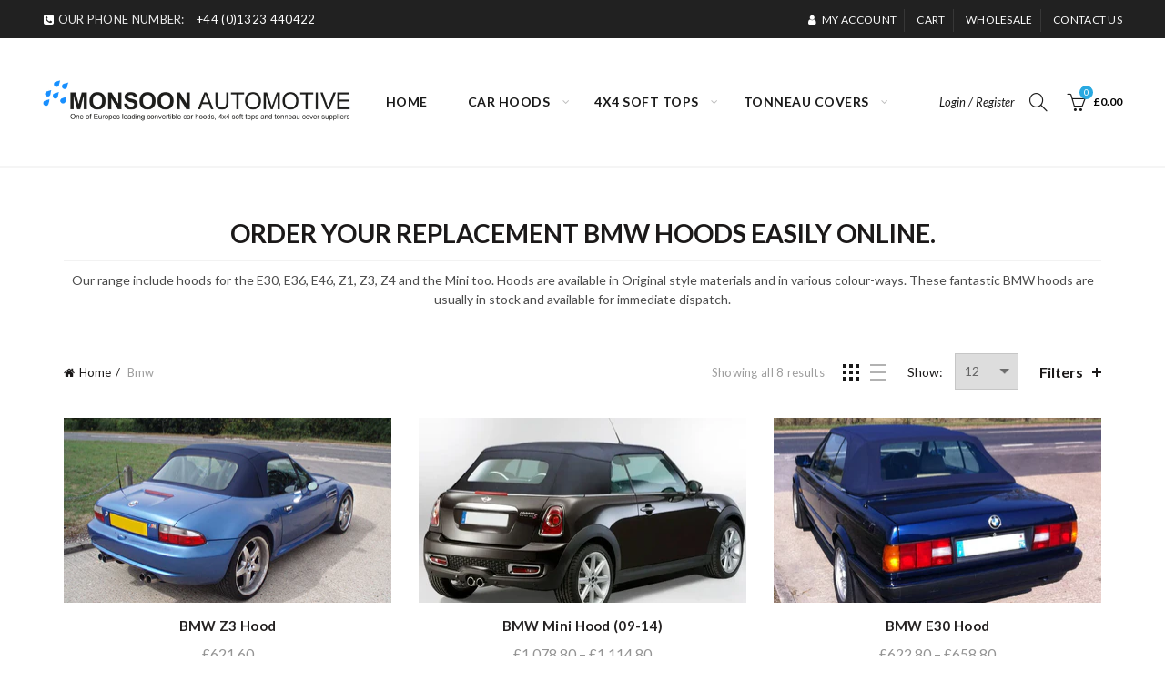

--- FILE ---
content_type: text/css
request_url: https://monsooncarhoods.co.uk/cdn/shop/t/3/assets/custom.css?v=73288819494781895211631785467
body_size: -345
content:
.main-nav .menu>li>a{display:inline-block;font-size:14px;padding-left:23px;padding-right:23px}.brands-hover-alt .brand-item img{-webkit-filter:none!important;filter:none!important;opacity:1!important;transition:none!important;-webkit-transition:none!important}#variantQuantity.is-visible,#variantQuantity_quick.is-visible{color:#ff6d6d}body.template-list-collections .collection-grid-item__overlay{background-size:auto!important;background-position:center!important}body.template-list-collections .collection-grid-item__title{display:none}body.template-list-collections .collection-grid-item__title-wrapper:before{opacity:0!important}.gl-tab-js .gl_tta.gl_tta-style-modern .gl_tta-tab{display:none!important}.page-title h1{padding-bottom:10px}.promo-banner.term-description h2{visibility:hidden}.page-title{margin-bottom:10px!important}.promo-banner.term-description{margin-bottom:40px!important}.product_img_trust_seal img{width:auto;margin:0 auto;display:flex;padding:10px}.icon{width:60px;height:60px;font-size:24px;text-align:center;line-height:60px;color:#29a9e1}.pt-15{padding-top:15px!important}.pt-30{padding-top:30px!important}.pt-60{padding-top:60px!important}.pt-80{padding-top:80px!important}.pb-100{padding-bottom:100px!important}a.head-tel{color:#fff}.product .product-brand{display:none}.basel-tab-wrapper h1{padding-top:20px}span#jas_product_delivery{background-color:#d9f9cc;color:#000}
/*# sourceMappingURL=/cdn/shop/t/3/assets/custom.css.map?v=73288819494781895211631785467 */
